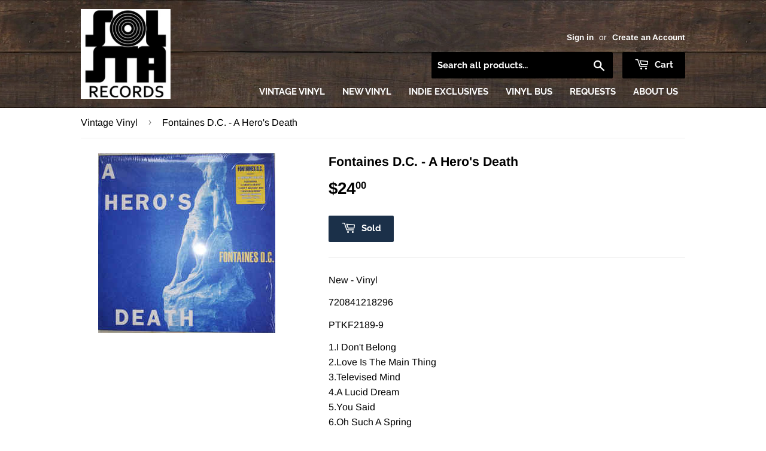

--- FILE ---
content_type: text/javascript; charset=utf-8
request_url: https://ssv-components.firebaseapp.com/dist/ssv.js
body_size: 656
content:
/*!
 * Built with http://stenciljs.com
 * 2018-11-16T22:29:54
 */
!function(e,t,s,r,n,i,o,c,a,u,l,d,p,h){for(l=e.ssv=e.ssv||{},(d=t.createElement("style")).innerHTML=a+"{visibility:hidden}.hydrated{visibility:inherit}",d.setAttribute("data-styles",""),p=t.head.querySelector("meta[charset]"),t.head.insertBefore(d,p?p.nextSibling:t.head.firstChild),function(e,t,s){(e["s-apps"]=e["s-apps"]||[]).push("ssv"),s.componentOnReady||(s.componentOnReady=function(){var t=this;function s(s){if(t.nodeName.indexOf("-")>0){for(var r=e["s-apps"],n=0,i=0;i<r.length;i++)if(e[r[i]].componentOnReady){if(e[r[i]].componentOnReady(t,s))return;n++}if(n<r.length)return void(e["s-cr"]=e["s-cr"]||[]).push([t,s])}s(null)}return e.Promise?new e.Promise(s):{then:s}})}(e,0,u),n=n||l.resourcesUrl,d=(p=t.querySelectorAll("script")).length-1;d>=0&&!(h=p[d]).src&&!h.hasAttribute("data-resources-url");d--);p=h.getAttribute("data-resources-url"),!n&&p&&(n=p),!n&&h.src&&(n=(p=h.src.split("/").slice(0,-1)).join("/")+(p.length?"/":"")+"ssv/"),d=t.createElement("script"),function(e,t,s,r){return!(t.search.indexOf("core=esm")>0)&&(!(!(t.search.indexOf("core=es5")>0||"file:"===t.protocol)&&e.customElements&&e.customElements.define&&e.fetch&&e.CSS&&e.CSS.supports&&e.CSS.supports("color","var(--c)")&&"noModule"in s)||function(e){try{return new Function('import("")'),!1}catch(e){}return!0}())}(e,e.location,d)?d.src=n+"ssv.hdngx6nk.js":(d.src=n+"ssv.cjj81wan.js",d.setAttribute("type","module"),d.setAttribute("crossorigin",!0)),d.setAttribute("data-resources-url",n),d.setAttribute("data-namespace","ssv"),t.head.appendChild(d)}(window,document,0,0,0,0,0,0,"ssv-genre-banner,ssv-record-sleeve",HTMLElement.prototype);